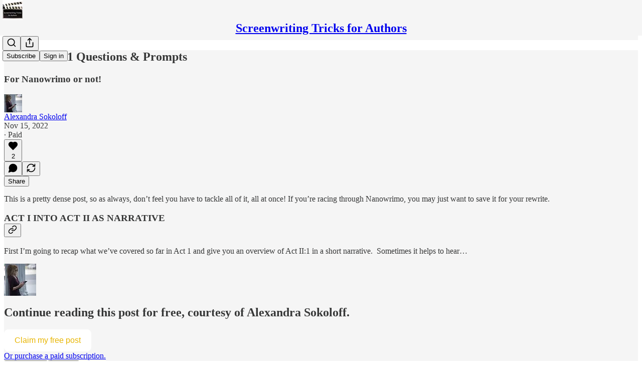

--- FILE ---
content_type: application/javascript
request_url: https://substackcdn.com/bundle/static/js/56442.a6811564.js
body_size: 4149
content:
"use strict";(self.webpackChunksubstack=self.webpackChunksubstack||[]).push([["56442"],{18359:function(e,t,n){n.d(t,{A:()=>r});let r={panel:"panel-ulWfet",mobile:"mobile-iKIEQ3",fullscreenMobile:"fullscreenMobile-uSmZ_w"}},3483:function(e,t,n){n.d(t,{A:()=>r});let r={spinner:"spinner-q_nGBK",thinker:"thinker-EMr_ky",radialProgress:"radialProgress-WMgO9h",linearProgress:"linearProgress-mKShnL",segmentedProgress:"segmentedProgress-nX6QlM",theme_default:"theme_default-qMdqgV",themeDefault:"theme_default-qMdqgV",theme_media:"theme_media-rlxg52",themeMedia:"theme_media-rlxg52",theme_accent:"theme_accent-G2_5gC",themeAccent:"theme_accent-G2_5gC",theme_success:"theme_success-CEeMXY",themeSuccess:"theme_success-CEeMXY",bg:"bg-UXIMqb",fg:"fg-MeJce5",spin:"spin-C_7zWX",linearProgressFill:"linearProgressFill-HZS3R2",segment:"segment-dbrb2q",active:"active-WElPWD"}},25616:function(e,t,n){n.d(t,{A:()=>r});let r={text:"text-D8GloI",badge:"badge-dwcqRz",static:"static-XUAQjT","frame-accent-fg-purple":"frame-accent-fg-purple-DS2Dz6",frameAccentFgPurple:"frame-accent-fg-purple-DS2Dz6"}},66760:function(e,t,n){n.d(t,{A:()=>r});let r={lock:"lock-Dt1XAq"}},97731:function(e,t,n){n.d(t,{A:()=>c});var r=n(69277),i=n(70408),o=n(32641),a=n(4006),_=n(95977),s=n(92636),l=n(39891);let c=e=>{var{name:t,svgParams:n,isStatic:c,height:d,fill:p,stroke:m,version:u=4,strokeWidth:h=1.8,strokeLinecap:g,strokeLinejoin:f,alt:b,additionalStaticParams:v={},children:y}=e,w=(0,o._)(e,["name","svgParams","isStatic","height","fill","stroke","version","strokeWidth","strokeLinecap","strokeLinejoin","alt","additionalStaticParams","children"]);let k=d?(n.width||1)*d/(n.height||1):n.width||1,x=d||n.height||1;return c?(0,a.Y)(_.A,(0,r._)({src:(0,l.dJ)((0,s.yR)("/icon/".concat(t),{v:u||4,height:2*x,fill:p,stroke:m,strokeWidth:2*h,strokeLinecap:g,strokeLinejoin:f}),2*k,{format:"png",crop:"scale"}),width:k,height:x,style:{maxWidth:"".concat(k,"px")},alt:b||""},v,w)):(0,a.Y)("svg",(0,i._)((0,r._)({role:"img",style:d?{height:"".concat(x,"px"),width:"".concat(k,"px")}:void 0,width:k,height:x,viewBox:n.viewBox||"0 0 ".concat(n.width," ").concat(n.height),fill:p||n.fill||"none",strokeWidth:h||"number"==typeof h?Number(h):"number"==typeof n.strokeWidth?n.strokeWidth:1,stroke:m||n.stroke||"#000",strokeLinecap:g,strokeLinejoin:f,xmlns:"http://www.w3.org/2000/svg"},w),{children:(0,a.FD)("g",{children:[(0,a.Y)("title",{children:b||""}),y]})}))}},99662:function(e,t,n){n.d(t,{y:()=>r});function r(){return"undefined"!=typeof document&&document.location.pathname.startsWith("/embed/")}},33727:function(e,t,n){n.d(t,{Z:()=>y});var r=n(69277),i=n(70408),o=n(32641),a=n(4006),_=n(97213),s=n(17402),l=n(78649),c=n(89490),d=n(35369),p=n(76977),m=n(20500),u=n(76171),h=n(57820),g=n(75303),f=n(63136),b=n(66511);let v=()=>(0,a.Y)(p.VP,{flex:"grow",justifyContent:"center",alignItems:"center",children:(0,a.Y)(h.y$,{})}),y=e=>{var t,n,_,{children:d,gap:p=8,direction:m="column",radius:u="md",outline:h="detail",bg:f="primary",elevated:b=!0,loading:y,href:w,onClick:k}=e,x=(0,o._)(e,["children","gap","direction","radius","outline","bg","elevated","loading","href","onClick"]);let Y=w||k,P=b?l.Q:s.Fragment,A=(0,a.Y)(c.az,(0,i._)((0,r._)({display:"flex",sizing:"border-box",direction:m,bg:f,outline:h,radius:u,gap:p,shadow:null!=(t=x.shadow)?t:b?"xs":void 0,pressable:null!=(n=x.pressable)?n:Y?"lg":void 0,cursor:null!=(_=x.cursor)?_:Y?"pointer":void 0},x),{children:y?(0,a.Y)(v,{}):d}));return(0,a.Y)(P,{children:Y?(0,a.Y)(g.AE,{href:w,onClick:k,children:A}):A})};y.Title=e=>{let{children:t}=e;return(0,a.Y)(u.JU,{ellipsis:!0,children:t})},y.Header=e=>{let{children:t}=e;return(0,a.Y)(p.fI,{justifyContent:"space-between",gap:12,paddingTop:20,paddingX:{desktop:20,mobile:12},children:t})},y.Body=e=>{var{children:t}=e,n=(0,o._)(e,["children"]);return(0,a.Y)(p.VP,(0,i._)((0,r._)({paddingX:{desktop:20,mobile:12}},n),{children:t}))},y.Footer=e=>{let{children:t}=e;return(0,a.Y)(p.VP,{paddingBottom:20,paddingX:{desktop:20,mobile:12},children:t})},y.Description=e=>{let{children:t}=e;return(0,a.Y)(m.EE,{children:t})},y.Loading=v,y.Value=e=>{let{children:t,size:n="md"}=e,r="sm"===n?f.EY.H3:f.EY.H2;return(0,a.Y)(r,{className:"value-MNKe0r",children:t})},y.Tooltip=e=>{let{title:t,text:n,disabled:r}=e;return(0,a.Y)(b.m_,{title:t,text:n,disabled:r,delayEnter:250,children:(0,a.Y)(p.ov,{width:20,height:20,children:(0,a.Y)(d.K0,{priority:"quaternary",size:"xs",children:(0,a.Y)(_.A,{size:16})})})})}},75177:function(e,t,n){n.d(t,{N:()=>a});var r=n(4006),i=n(16074);if(!/^(47582|78893|89623)$/.test(n.j))var o=n(88206);function a(){return(0,r.Y)(i.c,{paddingY:4,pullX:o.aM})}},99907:function(e,t,n){n.d(t,{H:()=>l});var r=n(4006),i=n(76977);if(!/^(47582|78893|89623)$/.test(n.j))var o=n(88206);var a=n(75177),_=n(63136),s=n(11510);function l(e){let{title:t,children:n,isFirst:o=!1,isHidden:_=!1}=e;return(0,r.FD)(i.VP,{gap:2,display:_?"none":"flex",children:[!o&&(0,r.Y)(a.N,{}),t&&(0,r.Y)(c,{children:t}),n]})}function c(e){let{children:t}=e,n=(0,s.Iu)();return(0,r.Y)(_.EY.B5,{color:"secondary",weight:"regular",paddingX:n?o.Ri.mobile:o.Ri.desktop,paddingTop:4,children:t})}},88206:function(e,t,n){n.d(t,{Ri:()=>s,YW:()=>l,aM:()=>_,gy:()=>a,lW:()=>i,o1:()=>d,ph:()=>r,vV:()=>o,vo:()=>c});let r=.975,i=8,o=250,a=16,_=4,s={desktop:6,mobile:12},l={desktop:6,mobile:8},c={desktop:32,mobile:40},d={position:"fixed",bottom:8,left:8,right:8,top:"auto",transform:"none"}},37598:function(e,t,n){n.d(t,{A:()=>l});var r=n(4006),i=n(14753),o=n(17402),a=n(10238),_=n(25851),s=n(71036);function l(e){let{trigger:t,children:n,onOpen:l,onClose:c,disabled:d,side:p,align:m,matchReferenceWidth:u=!1}=e,[h,g]=(0,o.useState)(!1),f={width:u?"var(--radix-popover-trigger-width)":void 0,zIndex:a.iC,"--shift":"".concat(8,"px"),"--scale":"".concat(.975)};return(0,r.FD)(i.bL,{open:h,onOpenChange:e=>{g(e),e?null==l||l():null==c||c()},children:[(0,r.Y)(i.l9,{disabled:d,asChild:!0,children:t}),(0,r.Y)(i.ZL,{children:(0,r.Y)(i.UC,{side:p,align:m,sideOffset:8,collisionPadding:8,className:s.A.content,style:f,onCloseAutoFocus:e=>e.preventDefault(),children:(0,r.Y)(_.Q,{children:"function"==typeof n?n({close:()=>g(!1)}):n})})})]})}},64456:function(e,t,n){n.d(t,{j:()=>r});function r(e){if(e&&"object"==typeof e&&"type"in e&&"function"==typeof e.type){let t=e.type.displayName||e.type.name;if(t)return t.replace(/Icon$/,"").replace(/(?!^)([A-Z])/g," $1").trim()}}},3443:function(e,t,n){n.d(t,{g:()=>i});var r=n(38314);function i(e){return(0,r.DL)(e,{duration:250,initial:e=>{let{side:t}=e;return{opacity:0,transform:"translate".concat("bottom"===t||"top"===t?"Y":"X","(calc(").concat("bottom"===t||"right"===t?-1:1," * ").concat("var(--size-8)","))")}},open:{opacity:1,transform:"translate(0, 0)"},common:{transition:"var(--animate-hover)"}})}},10996:function(e,t,n){n.d(t,{NP:()=>s,e$:()=>c});var r=n(4006),i=n(32485),o=n.n(i),a=n(17402),_=n(89490);function s(e){let{theme:t,children:n,variables:i}=e,o=(0,a.useMemo)(()=>({theme:t,variables:i}),[t,i]);return(0,r.Y)(l.Provider,{value:o,children:(0,r.Y)(_.az,{display:"contents",className:t,style:i,children:n})})}let l=(0,a.createContext)({theme:""});function c(e){let{children:t}=e,n=(0,a.useContext)(l);return(0,r.Y)("div",{className:o()(n.theme,(0,_.iF)({display:"contents"})),style:n.variables,children:t})}},21673:function(e,t,n){n.d(t,{v:()=>r});let r="#FF6719"},52801:function(e,t,n){n.d(t,{O:()=>r});function r(e){return"color(display-p3 ".concat((e.r/255).toPrecision(5)," ").concat((e.g/255).toPrecision(5)," ").concat((e.b/255).toPrecision(5)," / ").concat(e.a,")")}},41232:function(e,t,n){n.d(t,{A:()=>r});let r={postAuthor:"custom-css-email-post-author",avatar:"custom-css-email-avatar",digestPostEmbed:"custom-css-email-digest-post-embed"}},98149:function(e,t,n){n.d(t,{rc:()=>o});var r=n(69277);let i=["control","treatment"];(0,r._)({},{dev_experiment_1:i,experiment_split_on_publication_id:i,experiment_split_on_user_id:i,test_something_inactive:["control","treatment1","treatment2","treatment3"]},{TESTONLY_experiment_a:i,TESTONLY_experiment_b:i,TESTONLY_inactive_experiment:i},{android_activity_item_sharing_experiment:i,android_activity_share_nudge:i,android_google_sign_in:i,android_note_auto_share_assets:i,android_note_share_assets:["control","treatment_link_share_ranked","treatment_note_share_unranked","treatment_note_share_ranked"],android_og_tag_post_sharing_experiment:i,android_onboarding_progress_persistence:i,android_post_bottom_share_experiment:i,android_post_like_share_nudge:i,android_profile_share_assets_experiment:i,android_rank_share_destinations_experiment:i,android_reader_share_assets_3:i,android_reader_share_assets_4:["control","treatment_single_row","treatment_double_row"],android_suggestion_categories_onboarding_feed_loop:i,android_synchronous_push_notif_handling:i,android_vertical_post_player_3:i,app_upsell_aggro_version_in_free_welcome_email:i,app_upsell_in_paid_default_welcome_email:i,article_attachments_v2:i,bundle_upsell_email:i,checklist_progress_bar:i,dpn_raised_min_score:["control","treatment_low","treatment_high"],email_only_on_smart_delivery:["control","treatment_all","treatment_d3_plus"],expanded_your_weekly_stack:i,feed_video_fill:i,floating_cta:i,free_press_single_screen_subscribe_flow:i,ios_feed_item_hide_button:i,ios_feed_menu_order_v2:i,ios_full_search_results:i,ios_handle_at_symbol:i,ios_mid_read_post_reminder_v2:i,ios_note_sharing_assets:i,ios_onboarding_suggestions_row_tap:i,ios_pogs_stories:i,ios_post_share_assets_screenshot_trigger:i,ios_post_video_pager_enabled_v2:i,ios_webview_payments_enabled:i,longterm_activity_item_filter_experiment:i,new_decline_email:i,notes_category_spacing:["control","treatment_category_spacing_primary","treatment_category_spacing_secondary","treatment_force_explore_categories"],notes_ranking_v105:i,onboarding_only_for_you_page:i,onboarding_show_more_for_you_pubs:i,people_you_may_know_algorithm_30:i,permalink_app_upsell_prompts_v2:i,permalink_reply_ranking_v3:i,post_page_modal_app_upsell_mobile_web_v2:["control","treatment_cta_top","treatment_cta_modal","treatment_cta_inline"],post_page_scrolling_modal_subscribe_in_app:i,post_search_v2:i,posts_ranking_v26:i,prompt_to_launch:i,publication_ranking_v25:i,reader_onboarding_modal_v2:i,search_ranker_v1:i,search_retrieval_v12:i,send_decline_email_on_first_attempt:i,share_selection_v3:i,show_follow_upsell_android:i,show_follow_upsell_web:i,start_writing_email_autofill:i,streamlined_instagram_share:i,stripe_link_in_payment_element_v2:i,tabbed_notes_search:i,thefp_email_paywall_with_plans:i,thefp_free_trial_experiment:i,thefp_paywall_with_plans:i,trending_sidebar:i,trending_topics_module_long_term_experiment:i,use_elasticsearch_for_category_tabs:i,use_expanded_query_for_topic_search:i,use_top_search_for_publication_search:["control","treatment_all","treatment_topics"],web_gutterless_feed:i,web_view_get_app:["control","treatment_deep_link","treatment_get_app"],webview_app_upsell_twitter:["control","read","follow"],welcome_email_default_subject:i,yws_appwall_on_mobile:i});let o=e=>!!e&&"string"==typeof e&&"experiment"!==e},69706:function(e,t,n){n.d(t,{UH:()=>r});let r={square:1,editorial:1.5,thumb:1.5,landscape:16/9,portrait:9/16,instagram:.8,social:1.91,cover:3}}}]);

--- FILE ---
content_type: application/javascript; charset=UTF-8
request_url: https://alexandrasokoloff.substack.com/cdn-cgi/challenge-platform/scripts/jsd/main.js
body_size: 10126
content:
window._cf_chl_opt={AKGCx8:'b'};~function(N6,RA,RW,RB,RO,Rj,RC,RK,N0,N1){N6=P,function(S,J,NY,N5,R,N){for(NY={S:534,J:567,R:451,N:356,y:553,h:418,e:595,g:571},N5=P,R=S();!![];)try{if(N=parseInt(N5(NY.S))/1*(parseInt(N5(NY.J))/2)+parseInt(N5(NY.R))/3+parseInt(N5(NY.N))/4+-parseInt(N5(NY.y))/5+parseInt(N5(NY.h))/6+-parseInt(N5(NY.e))/7+-parseInt(N5(NY.g))/8,N===J)break;else R.push(R.shift())}catch(y){R.push(R.shift())}}(T,788448),RA=this||self,RW=RA[N6(460)],RB=null,RO=Rl(),Rj=function(hE,hm,hz,hc,hD,hu,he,hR,No,J,R,N,y){return hE={S:468,J:346,R:432,N:478},hm={S:491,J:513,R:544,N:449,y:410,h:491,e:552,g:509,D:355,Q:514,o:437,d:539,k:447,a:491,i:355,M:353,b:364,f:355,I:350,v:552,U:429,c:491,z:589,m:364,E:453,L:449,Z:536,A:422,W:444,B:456,X:338,s:526,V:338,G:491},hz={S:544,J:570},hc={S:415,J:556,R:502,N:561,y:488,h:341,e:383,g:406,D:334,Q:447,o:424,d:520,k:458,a:475,i:495,M:447,b:383,f:405,I:363,v:538,U:491,c:593,z:487,m:447,E:467},hD={S:570,J:438,R:468,N:338,y:502,h:561,e:488,g:502,D:561,Q:535,o:441,d:448,k:383,a:447,i:437,M:383,b:490,f:504,I:388,v:473,U:447,c:382,z:603,m:536,E:383,L:532,Z:486,A:447,W:472,B:491,X:496,s:531,V:388,G:353,H:385,Y:447,l:491,O:352,n:484,j:447,C:387,K:555,x:484,F:336,T0:488,T1:551,T2:383,T3:536,T4:383,T5:433,T6:388,T7:443,T8:530,T9:552,TT:383,TP:447,TS:496,TJ:504,TR:388,TN:486,Ty:447,Th:544,Te:524,Tu:444},hu={S:448},he={S:536},hR={S:550,J:338},No=N6,J={'aSWFw':function(h,e){return h(e)},'ZrIrh':function(h,e){return h>e},'klXmj':No(hE.S),'OsjTo':function(h,e){return h(e)},'wxyFJ':function(h,e){return h>e},'hOlAd':function(h,e){return h|e},'UuBle':function(h,e){return h<<e},'QEwuM':function(h,e){return e&h},'EEIXy':function(h,e){return h|e},'PHbcU':function(h,e){return h-e},'PdPVa':function(h,e){return h|e},'wxoiW':function(h,e){return h-e},'qqvla':function(h,e){return h(e)},'nVAQI':function(h,e){return h<e},'wnkSD':function(h,e){return e|h},'AjnXW':function(h,e){return h&e},'ZFVPr':function(h,e){return h==e},'wtmUg':function(h,e){return h>e},'wSuLf':function(h,e){return e|h},'vbvvT':function(h,e){return e&h},'piDUn':function(h,e){return h-e},'TZcZR':function(h,e){return h(e)},'DHcGM':function(h,e){return e==h},'ktXpJ':function(h,e){return h(e)},'IbhAY':function(h,e){return h(e)},'FyhaL':function(h,e){return h|e},'puLSJ':function(h,e){return h&e},'gEgmm':function(h,e){return h==e},'IqFxj':No(hE.J),'EKiHq':function(h,e){return e&h},'WOixF':function(h,e){return e*h},'YsFBe':function(h,e){return h<e},'GGftc':function(h,e){return h(e)},'RaEYI':function(h,e){return e!=h},'VYlFc':function(h,e){return e==h},'NRVFB':function(h,e){return e*h},'dFjiP':function(h,e){return h==e},'XPJkm':function(h,e){return e==h},'mwDNb':function(h,e){return h*e},'jafOD':function(h,e){return e!=h},'aQRHO':function(h,e){return h(e)},'icTqg':function(h,e){return h-e},'bJeuE':function(h,e){return h==e},'sdvkM':function(h,e){return h+e}},R=String[No(hE.R)],N={'h':function(h){return null==h?'':N.g(h,6,function(e,Nd){return Nd=P,Nd(hR.S)[Nd(hR.J)](e)})},'g':function(D,Q,o,Ni,i,M,I,U,z,E,L,Z,A,W,B,X,s,V,G){if(Ni=No,i={'iQjmy':function(H,Y){return H<<Y},'hWAUD':function(H,Y){return H==Y},'XDvoO':function(H,Y,Nk){return Nk=P,J[Nk(he.S)](H,Y)},'GZhbi':function(H,Y,Na){return Na=P,J[Na(hu.S)](H,Y)},'hDCbr':function(H,Y){return H-Y}},D==null)return'';for(I={},U={},z='',E=2,L=3,Z=2,A=[],W=0,B=0,X=0;X<D[Ni(hD.S)];X+=1)if(J[Ni(hD.J)]===Ni(hD.R)){if(s=D[Ni(hD.N)](X),Object[Ni(hD.y)][Ni(hD.h)][Ni(hD.e)](I,s)||(I[s]=L++,U[s]=!0),V=z+s,Object[Ni(hD.g)][Ni(hD.h)][Ni(hD.e)](I,V))z=V;else{if(Object[Ni(hD.g)][Ni(hD.D)][Ni(hD.e)](U,z)){if(Ni(hD.Q)===Ni(hD.o))return;else{if(J[Ni(hD.d)](256,z[Ni(hD.k)](0))){for(M=0;M<Z;W<<=1,Q-1==B?(B=0,A[Ni(hD.a)](J[Ni(hD.i)](o,W)),W=0):B++,M++);for(G=z[Ni(hD.M)](0),M=0;J[Ni(hD.b)](8,M);W=J[Ni(hD.f)](J[Ni(hD.I)](W,1),J[Ni(hD.v)](G,1)),Q-1==B?(B=0,A[Ni(hD.U)](o(W)),W=0):B++,G>>=1,M++);}else{for(G=1,M=0;M<Z;W=J[Ni(hD.c)](J[Ni(hD.I)](W,1),G),B==J[Ni(hD.z)](Q,1)?(B=0,A[Ni(hD.a)](J[Ni(hD.m)](o,W)),W=0):B++,G=0,M++);for(G=z[Ni(hD.E)](0),M=0;16>M;W=J[Ni(hD.L)](J[Ni(hD.I)](W,1),G&1.46),B==J[Ni(hD.Z)](Q,1)?(B=0,A[Ni(hD.A)](J[Ni(hD.W)](o,W)),W=0):B++,G>>=1,M++);}E--,E==0&&(E=Math[Ni(hD.B)](2,Z),Z++),delete U[z]}}else for(G=I[z],M=0;J[Ni(hD.X)](M,Z);W=J[Ni(hD.s)](J[Ni(hD.V)](W,1),J[Ni(hD.G)](G,1)),J[Ni(hD.H)](B,Q-1)?(B=0,A[Ni(hD.Y)](J[Ni(hD.W)](o,W)),W=0):B++,G>>=1,M++);z=(E--,J[Ni(hD.H)](0,E)&&(E=Math[Ni(hD.l)](2,Z),Z++),I[V]=L++,String(s))}}else{for(H=1,Y=0;o<O;j=i[Ni(hD.O)](C,1)|K,i[Ni(hD.n)](x,F-1)?(T0=0,T1[Ni(hD.j)](i[Ni(hD.C)](T2,T3)),T4=0):T5++,T6=0,E++);for(T7=T8[Ni(hD.E)](0),T9=0;i[Ni(hD.K)](16,TT);TS=TJ<<1|TR&1,i[Ni(hD.x)](TN,i[Ni(hD.F)](Ty,1))?(Th=0,Te[Ni(hD.j)](Tu(Tg)),TD=0):TQ++,To>>=1,TP++);}if(z!==''){if(Object[Ni(hD.y)][Ni(hD.h)][Ni(hD.T0)](U,z)){if(J[Ni(hD.T1)](256,z[Ni(hD.T2)](0))){for(M=0;M<Z;W<<=1,Q-1==B?(B=0,A[Ni(hD.U)](J[Ni(hD.T3)](o,W)),W=0):B++,M++);for(G=z[Ni(hD.T4)](0),M=0;8>M;W=J[Ni(hD.T5)](J[Ni(hD.T6)](W,1),J[Ni(hD.T7)](G,1)),Q-1==B?(B=0,A[Ni(hD.j)](o(W)),W=0):B++,G>>=1,M++);}else{for(G=1,M=0;M<Z;W=G|W<<1.67,B==J[Ni(hD.T8)](Q,1)?(B=0,A[Ni(hD.a)](J[Ni(hD.T9)](o,W)),W=0):B++,G=0,M++);for(G=z[Ni(hD.TT)](0),M=0;16>M;W=J[Ni(hD.I)](W,1)|1.83&G,B==Q-1?(B=0,A[Ni(hD.TP)](o(W)),W=0):B++,G>>=1,M++);}E--,0==E&&(E=Math[Ni(hD.l)](2,Z),Z++),delete U[z]}else for(G=I[z],M=0;J[Ni(hD.TS)](M,Z);W=J[Ni(hD.TJ)](J[Ni(hD.TR)](W,1),G&1),J[Ni(hD.H)](B,J[Ni(hD.TN)](Q,1))?(B=0,A[Ni(hD.Y)](o(W)),W=0):B++,G>>=1,M++);E--,J[Ni(hD.H)](0,E)&&Z++}for(G=2,M=0;M<Z;W=G&1.31|W<<1,B==Q-1?(B=0,A[Ni(hD.Ty)](o(W)),W=0):B++,G>>=1,M++);for(;;)if(W<<=1,J[Ni(hD.Th)](B,Q-1)){A[Ni(hD.a)](J[Ni(hD.Te)](o,W));break}else B++;return A[Ni(hD.Tu)]('')},'j':function(h,hr,hb,ha,hk,NM){return hr={S:401},hb={S:400},ha={S:443},hk={S:531},NM=No,J[NM(hz.S)](null,h)?'':h==''?null:N.i(h[NM(hz.J)],32768,function(e,hU,hM,hi,hQ,Nz,D){if(hU={S:554},hM={S:348},hi={S:486},hQ={S:551},Nz=NM,D={'uOsWt':function(Q,o,Np){return Np=P,J[Np(hQ.S)](Q,o)},'GFKxc':function(Q,o){return Q<o},'Ehsur':function(Q,o){return Q-o},'OYSWD':function(Q,o,Nb){return Nb=P,J[Nb(hk.S)](Q,o)},'OWAYJ':function(Q,o,Nf){return Nf=P,J[Nf(ha.S)](Q,o)},'QFENB':function(Q,o,NI){return NI=P,J[NI(hi.S)](Q,o)},'ONtMq':function(Q,o,Nr){return Nr=P,J[Nr(hM.S)](Q,o)},'wLOPZ':function(Q,o){return Q==o},'YPAQI':function(Q,o,Nv){return Nv=P,J[Nv(hb.S)](Q,o)},'iOZGY':function(Q,o){return o==Q},'lpyvf':function(Q,o){return o==Q},'eYcdf':function(Q,o,NU){return NU=P,J[NU(hr.S)](Q,o)},'ThSCN':function(Q,o){return o==Q},'SXLNe':function(Q,o,Nc){return Nc=P,J[Nc(hU.S)](Q,o)}},J[Nz(hc.S)]===Nz(hc.J)){if(TO[Nz(hc.R)][Nz(hc.N)][Nz(hc.y)](Tn,Tj)){if(D[Nz(hc.h)](256,SM[Nz(hc.e)](0))){for(JE=0;D[Nz(hc.g)](JL,JZ);JW<<=1,JB==D[Nz(hc.D)](JX,1)?(Jq=0,Js[Nz(hc.Q)](Jt(JV)),JG=0):JH++,JA++);for(JY=Jl[Nz(hc.e)](0),JO=0;D[Nz(hc.h)](8,Jn);JC=D[Nz(hc.o)](JK<<1.74,D[Nz(hc.d)](Jw,1)),Jx==D[Nz(hc.k)](JF,1)?(R0=0,R1[Nz(hc.Q)](D[Nz(hc.a)](R2,R3)),R4=0):R5++,R6>>=1,Jj++);}else{for(R7=1,R8=0;D[Nz(hc.g)](R9,RT);RS=RJ<<1|RR,D[Nz(hc.i)](RN,Ry-1)?(Rh=0,Re[Nz(hc.M)](Ru(Rg)),RD=0):RQ++,Ro=0,RP++);for(Rd=Rk[Nz(hc.b)](0),Ra=0;16>Ri;Rp=D[Nz(hc.f)](Rb<<1.63,1.14&Rf),D[Nz(hc.I)](RI,Rr-1)?(Rv=0,RU[Nz(hc.M)](Rc(Rz)),Rm=0):RE++,RL>>=1,RM++);}Jf--,D[Nz(hc.v)](0,JI)&&(Jr=Jv[Nz(hc.U)](2,JU),Jc++),delete Jz[Jm]}else for(S6=S7[S8],S9=0;ST<SP;SJ=SR<<1|D[Nz(hc.c)](SN,1),D[Nz(hc.z)](Sy,D[Nz(hc.D)](Sh,1))?(Se=0,Su[Nz(hc.m)](Sg(SD)),SQ=0):So++,Sd>>=1,SS++);Sk--,D[Nz(hc.E)](0,Sa)&&Si++}else return h[Nz(hc.b)](e)})},'i':function(D,Q,o,Nm,i,M,I,U,z,E,L,Z,A,W,B,X,V,s){for(Nm=No,i=[],M=4,I=4,U=3,z=[],Z=o(0),A=Q,W=1,E=0;3>E;i[E]=E,E+=1);for(B=0,X=Math[Nm(hm.S)](2,2),L=1;X!=L;s=J[Nm(hm.J)](Z,A),A>>=1,J[Nm(hm.R)](0,A)&&(A=Q,Z=o(W++)),B|=J[Nm(hm.N)](J[Nm(hm.y)](0,s)?1:0,L),L<<=1);switch(B){case 0:for(B=0,X=Math[Nm(hm.h)](2,8),L=1;X!=L;s=Z&A,A>>=1,0==A&&(A=Q,Z=J[Nm(hm.e)](o,W++)),B|=L*(0<s?1:0),L<<=1);V=J[Nm(hm.g)](R,B);break;case 1:for(B=0,X=Math[Nm(hm.h)](2,16),L=1;J[Nm(hm.D)](L,X);s=A&Z,A>>=1,J[Nm(hm.Q)](0,A)&&(A=Q,Z=J[Nm(hm.o)](o,W++)),B|=J[Nm(hm.d)](0<s?1:0,L),L<<=1);V=R(B);break;case 2:return''}for(E=i[3]=V,z[Nm(hm.k)](V);;){if(W>D)return'';for(B=0,X=Math[Nm(hm.a)](2,U),L=1;J[Nm(hm.i)](L,X);s=J[Nm(hm.M)](Z,A),A>>=1,J[Nm(hm.b)](0,A)&&(A=Q,Z=o(W++)),B|=L*(0<s?1:0),L<<=1);switch(V=B){case 0:for(B=0,X=Math[Nm(hm.S)](2,8),L=1;J[Nm(hm.f)](L,X);s=Z&A,A>>=1,J[Nm(hm.I)](0,A)&&(A=Q,Z=J[Nm(hm.v)](o,W++)),B|=J[Nm(hm.U)](0<s?1:0,L),L<<=1);i[I++]=R(B),V=I-1,M--;break;case 1:for(B=0,X=Math[Nm(hm.c)](2,16),L=1;J[Nm(hm.z)](L,X);s=A&Z,A>>=1,J[Nm(hm.m)](0,A)&&(A=Q,Z=J[Nm(hm.E)](o,W++)),B|=J[Nm(hm.L)](0<s?1:0,L),L<<=1);i[I++]=J[Nm(hm.Z)](R,B),V=J[Nm(hm.A)](I,1),M--;break;case 2:return z[Nm(hm.W)]('')}if(J[Nm(hm.B)](0,M)&&(M=Math[Nm(hm.h)](2,U),U++),i[V])V=i[V];else if(I===V)V=E+E[Nm(hm.X)](0);else return null;z[Nm(hm.k)](V),i[I++]=J[Nm(hm.s)](E,V[Nm(hm.V)](0)),M--,E=V,M==0&&(M=Math[Nm(hm.G)](2,U),U++)}}},y={},y[No(hE.N)]=N.h,y}(),RC={},RC[N6(397)]='o',RC[N6(471)]='s',RC[N6(579)]='u',RC[N6(452)]='z',RC[N6(470)]='n',RC[N6(558)]='I',RC[N6(523)]='b',RK=RC,RA[N6(489)]=function(S,J,R,N,hO,hl,hY,NA,y,g,D,Q,o,i,M){if(hO={S:394,J:439,R:377,N:542,y:541,h:575,e:542,g:574,D:568,Q:591,o:574,d:568,k:434,a:572,i:577,M:570,b:344,f:392,I:398,v:359,U:384},hl={S:419,J:533,R:354,N:477,y:500,h:506,e:365,g:339,D:594,Q:366,o:585,d:420,k:485,a:549,i:605,M:577,b:570,f:503},hY={S:502,J:561,R:488,N:447},NA=N6,y={'gIkTB':NA(hO.S),'cMiYA':NA(hO.J),'UQvyy':function(I,U){return I<U},'gvqRG':function(I,U){return U===I},'qVxHP':function(I,U){return U===I},'YIAQA':function(I,U){return I+U},'fkqgR':function(I,U,z){return I(U,z)}},y[NA(hO.R)](null,J)||y[NA(hO.R)](void 0,J))return N;for(g=RF(J),S[NA(hO.N)][NA(hO.y)]&&(g=g[NA(hO.h)](S[NA(hO.e)][NA(hO.y)](J))),g=S[NA(hO.g)][NA(hO.D)]&&S[NA(hO.Q)]?S[NA(hO.o)][NA(hO.d)](new S[(NA(hO.Q))](g)):function(I,NB,E,L,Z,A,U){if(NB=NA,y[NB(hl.S)]===NB(hl.J))return E=g[NB(hl.R)](NB(hl.N)),E[NB(hl.y)]=NB(hl.h),E[NB(hl.e)]='-1',U[NB(hl.g)][NB(hl.D)](E),L=E[NB(hl.Q)],Z={},Z=D(L,L,'',Z),Z=Q(L,L[NB(hl.o)]||L[y[NB(hl.d)]],'n.',Z),Z=o(L,E[NB(hl.k)],'d.',Z),N[NB(hl.g)][NB(hl.a)](E),A={},A.r=Z,A.e=null,A;else{for(I[NB(hl.i)](),U=0;y[NB(hl.M)](U,I[NB(hl.b)]);I[U+1]===I[U]?I[NB(hl.f)](U+1,1):U+=1);return I}}(g),D='nAsAaAb'.split('A'),D=D[NA(hO.k)][NA(hO.a)](D),Q=0;y[NA(hO.i)](Q,g[NA(hO.M)]);o=g[Q],i=Rx(S,J,o),D(i)?(M=y[NA(hO.b)]('s',i)&&!S[NA(hO.f)](J[o]),y[NA(hO.b)](NA(hO.I),y[NA(hO.v)](R,o))?y[NA(hO.U)](h,R+o,i):M||h(R+o,J[o])):h(R+o,i),Q++);return N;function h(I,U,NW){NW=NA,Object[NW(hY.S)][NW(hY.J)][NW(hY.R)](N,U)||(N[U]=[]),N[U][NW(hY.N)](I)}},N0=N6(566)[N6(414)](';'),N1=N0[N6(434)][N6(572)](N0),RA[N6(464)]=function(S,J,hx,hw,NX,R,N,y,h,g){for(hx={S:582,J:570,R:413,N:395,y:512,h:560,e:447,g:578,D:521},hw={S:404,J:404},NX=N6,R={'wExyG':function(D,Q){return D<Q},'VZgdt':function(D,Q){return Q===D},'CZPgD':function(D,Q){return D(Q)},'vCMdg':function(D,Q){return D+Q}},N=Object[NX(hx.S)](J),y=0;y<N[NX(hx.J)];y++)if(h=N[y],'f'===h&&(h='N'),S[h]){for(g=0;R[NX(hx.R)](g,J[N[y]][NX(hx.J)]);R[NX(hx.N)](-1,S[h][NX(hx.y)](J[N[y]][g]))&&(R[NX(hx.h)](N1,J[N[y]][g])||S[h][NX(hx.e)](R[NX(hx.g)]('o.',J[N[y]][g]))),g++);}else S[h]=J[N[y]][NX(hx.D)](function(D,Nq){return Nq=NX,Nq(hw.S)===Nq(hw.J)?'o.'+D:void 0})},N3();function Rt(y3,y2,NT,S,J,y1,N,y){if(y3={S:515,J:573,R:360,N:403,y:550,h:409},y2={S:559,J:492,R:548,N:590},NT=N6,S={'eQZmF':function(R,N){return N===R},'RGAZM':NT(y3.S),'ROEcO':function(R){return R()},'KyQPs':function(R,N){return R===N},'qQxnQ':function(R,N){return R*N}},J=Rq(),S[NT(y3.J)](J,null))return;if(RB){if(NT(y3.R)===NT(y3.R))clearTimeout(RB);else return y1={S:403,J:338},N={},N[NT(y3.N)]=NT(y3.y),y=N,N==null?'':y.g(h,6,function(g,NP){return NP=NT,y[NP(y1.S)][NP(y1.J)](g)})}RB=setTimeout(function(NS){NS=NT,S[NS(y2.S)](S[NS(y2.J)],NS(y2.R))?J():S[NS(y2.N)](RX)},S[NT(y3.h)](J,1e3))}function RH(y9,NN,J,R,N,y,h,e,g){for(y9={S:457,J:375,R:417,N:414,y:427,h:517},NN=N6,J={},J[NN(y9.S)]=function(D,Q){return D/Q},J[NN(y9.J)]=function(D,Q){return D-Q},R=J,N=NN(y9.R)[NN(y9.N)]('|'),y=0;!![];){switch(N[y++]){case'0':h=Math[NN(y9.y)](R[NN(y9.S)](Date[NN(y9.h)](),1e3));continue;case'1':e=3600;continue;case'2':if(R[NN(y9.J)](h,g)>e)return![];continue;case'3':return!![];case'4':g=RG();continue}break}}function N2(e2,Ns,R,k,N,y,h,g,D,Q,o){R=(e2={S:372,J:506,R:585,N:474,y:408,h:459,e:588,g:414,D:365,Q:500,o:435,d:366,k:354,a:477,i:368,M:485,b:598,f:394,I:339,v:549,U:339,c:594},Ns=N6,{'hyfmV':function(d,k){return d<k},'DqinC':function(d,k){return d!==k},'rezGb':Ns(e2.S),'afdYK':Ns(e2.J),'gDDVm':function(d,k,a,i,M){return d(k,a,i,M)},'aoDDE':Ns(e2.R)});try{if(R[Ns(e2.N)](Ns(e2.y),Ns(e2.y)))k=a&k,i>>=1,0==M&&(b=f,I=v(U++)),c|=(R[Ns(e2.h)](0,k)?1:0)*z,m<<=1;else for(N=R[Ns(e2.e)][Ns(e2.g)]('|'),y=0;!![];){switch(N[y++]){case'0':g[Ns(e2.D)]='-1';continue;case'1':g[Ns(e2.Q)]=R[Ns(e2.o)];continue;case'2':h=g[Ns(e2.d)];continue;case'3':g=RW[Ns(e2.k)](Ns(e2.a));continue;case'4':D=R[Ns(e2.i)](pRIb1,h,g[Ns(e2.M)],'d.',D);continue;case'5':D=pRIb1(h,h,'',D);continue;case'6':D={};continue;case'7':D=pRIb1(h,h[R[Ns(e2.b)]]||h[Ns(e2.f)],'n.',D);continue;case'8':return Q={},Q.r=D,Q.e=null,Q;case'9':RW[Ns(e2.I)][Ns(e2.v)](g);continue;case'10':RW[Ns(e2.U)][Ns(e2.c)](g);continue}break}}catch(k){return o={},o.r={},o.e=k,o}}function Rq(NC,N9,S,J){if(NC={S:529,J:431,R:376,N:470},N9=N6,S=RA[N9(NC.S)],!S){if(N9(NC.J)===N9(NC.R))N(y,h);else return null}return J=S.i,typeof J!==N9(NC.N)||J<30?null:J}function P(S,J,R,N){return S=S-332,R=T(),N=R[S],N}function RF(S,hq,NZ,J){for(hq={S:575,J:582,R:466},NZ=N6,J=[];S!==null;J=J[NZ(hq.S)](Object[NZ(hq.J)](S)),S=Object[NZ(hq.R)](S));return J}function N4(N,y,eN,NH,h,e,o,g,D,d){if(eN={S:358,J:597,R:569,N:597,y:370,h:511,e:570,g:512,D:447,Q:358,o:521,d:357,k:600,a:580,i:446,M:519,b:497,f:543,I:446,v:519,U:373,c:411,z:497},NH=N6,h={},h[NH(eN.S)]=function(Q,o){return Q+o},h[NH(eN.J)]=function(Q,o){return Q===o},e=h,!N[NH(eN.R)]){if(e[NH(eN.N)](NH(eN.y),NH(eN.h))){if(o=z[m],o==='f'&&(o='N'),E[o]){for(d=0;d<L[Z[A]][NH(eN.e)];-1===W[o][NH(eN.g)](B[X[s]][d])&&(V(G[H[Y]][d])||l[o][NH(eN.D)](e[NH(eN.Q)]('o.',O[n[j]][d]))),d++);}else C[o]=K[x[F]][NH(eN.o)](function(T3){return'o.'+T3})}else return}y===NH(eN.d)?(g={},g[NH(eN.k)]=NH(eN.a),g[NH(eN.i)]=N.r,g[NH(eN.M)]=NH(eN.d),RA[NH(eN.b)][NH(eN.f)](g,'*')):(D={},D[NH(eN.k)]=NH(eN.a),D[NH(eN.I)]=N.r,D[NH(eN.v)]=NH(eN.U),D[NH(eN.c)]=y,RA[NH(eN.z)][NH(eN.f)](D,'*'))}function RV(J,y5,NJ,R,N){return y5={S:528,J:528,R:602},NJ=N6,R={},R[NJ(y5.S)]=function(h,e){return h<e},N=R,N[NJ(y5.J)](Math[NJ(y5.R)](),J)}function Rw(S,J,hL,NE){return hL={S:581,J:502,R:493,N:488,y:512,h:335},NE=N6,J instanceof S[NE(hL.S)]&&0<S[NE(hL.S)][NE(hL.J)][NE(hL.R)][NE(hL.N)](J)[NE(hL.y)](NE(hL.h))}function Rx(S,J,R,hX,NL,N,y,Q,o,k,i,M,z,m,h){N=(hX={S:394,J:485,R:477,N:506,y:546,h:391,e:389,g:367,D:576,Q:397,o:378,d:469,k:369,a:436,i:469,M:426,b:414,f:583,I:585,v:507,U:365,c:366,z:339,m:594,E:393,L:549,Z:354,A:527,W:500,B:563,X:574,s:337,V:378},NL=N6,{'gAonR':function(e,g,D,Q,o){return e(g,D,Q,o)},'FOlfy':NL(hX.S),'myvGH':NL(hX.J),'JqBib':NL(hX.R),'hpeAJ':NL(hX.N),'gRiWJ':function(e,g){return g!==e},'VLetR':function(e,g){return g===e},'ypdPz':NL(hX.y)});try{N[NL(hX.h)](NL(hX.e),NL(hX.g))?y=J[R]:R(NL(hX.D),N.e)}catch(g){return'i'}if(null==y)return y===void 0?'u':'x';if(NL(hX.Q)==typeof y)try{if(NL(hX.o)==typeof y[NL(hX.d)]){if(N[NL(hX.k)](N[NL(hX.a)],N[NL(hX.a)]))return y[NL(hX.i)](function(){}),'p';else try{for(Q=NL(hX.M)[NL(hX.b)]('|'),o=0;!![];){switch(Q[o++]){case'0':z=N[NL(hX.f)](M,k,k[NL(hX.I)]||k[N[NL(hX.v)]],'n.',z);continue;case'1':M[NL(hX.U)]='-1';continue;case'2':k=M[NL(hX.c)];continue;case'3':J[NL(hX.z)][NL(hX.m)](M);continue;case'4':z=S(k,M[N[NL(hX.E)]],'d.',z);continue;case'5':z=i(k,k,'',z);continue;case'6':return i={},i.r=z,i.e=null,i;case'7':f[NL(hX.z)][NL(hX.L)](M);continue;case'8':M=k[NL(hX.Z)](N[NL(hX.A)]);continue;case'9':z={};continue;case'10':M[NL(hX.W)]=N[NL(hX.B)];continue}break}}catch(E){return m={},m.r={},m.e=E,m}}}catch(Q){}return S[NL(hX.X)][NL(hX.s)](y)?'a':y===S[NL(hX.X)]?'D':y===!0?'T':N[NL(hX.k)](!1,y)?'F':(h=typeof y,NL(hX.V)==h?Rw(S,y)?'N':'f':RK[h]||'?')}function N3(eP,eT,e8,Nt,S,J,R,N,y){if(eP={S:529,J:479,R:412,N:476,y:349,h:349,e:557,g:540,D:540},eT={S:442,J:412,R:476,N:540,y:351},e8={S:351,J:416},Nt=N6,S={'EFoet':function(h){return h()},'Wqxru':function(h,e){return h(e)},'mNosw':function(h){return h()},'BIfwU':function(h){return h()}},J=RA[Nt(eP.S)],!J)return;if(!S[Nt(eP.J)](RH))return;(R=![],N=function(NV){if(NV=Nt,!R){if(R=!![],!S[NV(e8.S)](RH))return;S[NV(e8.J)](RX,function(h){N4(J,h)})}},RW[Nt(eP.R)]!==Nt(eP.N))?N():RA[Nt(eP.y)]?RW[Nt(eP.h)](Nt(eP.e),N):(y=RW[Nt(eP.g)]||function(){},RW[Nt(eP.D)]=function(NG){NG=Nt,S[NG(eT.S)](y),RW[NG(eT.J)]!==NG(eT.R)&&(RW[NG(eT.N)]=y,S[NG(eT.y)](N))})}function T(ey){return ey='XPJkm,EFoet,iQjmy,AjnXW,createElement,RaEYI,5860564calfxD,success,gptss,YIAQA,UsIyQ,LRmiB4,timeout,iOZGY,dFjiP,tabIndex,contentWindow,oxNgG,gDDVm,VLetR,GrlXO,status,3|1|0|10|2|6|5|7|4|9|8,error,CnwA5,pIHwa,huqrT,gvqRG,function,Gkgqj,sAvDf,xhr-error,EEIXy,charCodeAt,fkqgR,ZFVPr,zfXhp,XDvoO,UuBle,bmuvO,MVvzD,gRiWJ,isNaN,myvGH,navigator,VZgdt,RYRSR,object,d.cookie,/invisible/jsd,FyhaL,puLSJ,send,eFghz,XhTOH,YPAQI,GFKxc,RRWaK,dgkdD,qQxnQ,YsFBe,detail,readyState,wExyG,split,IqFxj,Wqxru,1|4|0|2|3,7363956arGOaz,cMiYA,gIkTB,XMLHttpRequest,icTqg,gZOdR,OYSWD,onerror,8|10|1|3|2|9|5|0|4|7|6,floor,udgsv,mwDNb,ontimeout,GKznf,fromCharCode,wSuLf,includes,afdYK,ypdPz,OsjTo,klXmj,dJjnG,yoyzH,hihiJ,mNosw,vbvvT,join,/cdn-cgi/challenge-platform/h/,sid,push,ZrIrh,WOixF,KOxDk,1242171AzDBPP,symbol,aQRHO,onload,kKPvy,bJeuE,tBdsn,QFENB,hyfmV,document,/jsd/oneshot/d251aa49a8a3/0.702189493405802:1769739869:5SBzQm3RGIjBBweFsKAglJtBOYrMOVM5m8ztaZ9bYBM/,xJuxE,AKGCx8,rxvNi8,lcxmq,getPrototypeOf,SXLNe,DAAIQ,catch,number,string,qqvla,QEwuM,DqinC,ONtMq,loading,iframe,JtHLMr,BIfwU,/b/ov1/0.702189493405802:1769739869:5SBzQm3RGIjBBweFsKAglJtBOYrMOVM5m8ztaZ9bYBM/,uQRmi,WAayQ,xJNOE,hWAUD,contentDocument,wxoiW,ThSCN,call,pRIb1,wxyFJ,pow,RGAZM,toString,kfNZn,wLOPZ,nVAQI,parent,BGhuW,TYlZ6,style,dYWey,prototype,splice,hOlAd,SSTpq3,display: none,FOlfy,AdeF3,GGftc,Unuqr,eTrCy,indexOf,EKiHq,VYlFc,FpaBF,GUoiC,now,jsd,event,OWAYJ,map,SccNj,boolean,ktXpJ,OqlRl,sdvkM,JqBib,XWfpb,__CF$cv$params,piDUn,wnkSD,PdPVa,xQXse,66645PXpIAL,lpBbA,aSWFw,log,lpyvf,NRVFB,onreadystatechange,getOwnPropertyNames,Object,postMessage,DHcGM,href,hhNRe,errorInfoObject,UVwhm,removeChild,GCdLaKHmpEoDlr8$5MT9bX7-NxOefjsthYAyvn0V26ucwzWkBFiU1PQ4JZ+3IgSRq,wtmUg,TZcZR,1135765oIkzCP,gEgmm,GZhbi,pTvqj,DOMContentLoaded,bigint,eQZmF,CZPgD,hasOwnProperty,aUjz8,hpeAJ,bTffM,randomUUID,_cf_chl_opt;JJgc4;PJAn2;kJOnV9;IWJi4;OHeaY1;DqMg0;FKmRv9;LpvFx1;cAdz2;PqBHf2;nFZCC5;ddwW5;pRIb1;rxvNi8;RrrrA2;erHi9,2ExwviV,from,api,length,8477104lOcqGd,bind,KyQPs,Array,concat,error on cf_chl_props,UQvyy,vCMdg,undefined,cloudflare-invisible,Function,keys,gAonR,open,clientInformation,stringify,bDQUS,rezGb,jafOD,ROEcO,Set,lLVoZ,eYcdf,appendChild,7685510lrFQfv,POST,qzIiP,aoDDE,gnzya,source,Pmwdb,random,PHbcU,location,sort,pkLOA2,JBxy9,Ehsur,[native code],hDCbr,isArray,charAt,body,http-code:,uOsWt,VCMqH,RzKXm,qVxHP,_cf_chl_opt,FtPNC,chctx,IbhAY,addEventListener'.split(','),T=function(){return ey},T()}function Rs(){return Rq()!==null}function RG(y6,NR,S){return y6={S:529,J:427},NR=N6,S=RA[NR(y6.S)],Math[NR(y6.J)](+atob(S.t))}function Rl(yi,ND){return yi={S:565},ND=N6,crypto&&crypto[ND(yi.S)]?crypto[ND(yi.S)]():''}function Rn(N,y,yr,NQ,h,g,D,Q,o,d,k,a,i){if(yr={S:399,J:455,R:508,N:499,y:529,h:564,e:494,g:510,D:445,Q:345,o:463,d:480,k:498,a:421,i:584,M:596,b:362,f:430,I:374,v:374,U:505,c:505,z:361,m:345,E:361,L:332,Z:345,A:562,W:333,B:547,X:347,s:600,V:518,G:402,H:478},NQ=N6,h={'kKPvy':function(M,b){return M(b)},'bTffM':function(M,b){return M+b},'kfNZn':function(M,b){return M+b},'Unuqr':function(M,b){return M+b},'BGhuW':NQ(yr.S)},!h[NQ(yr.J)](RV,0))return![];D=(g={},g[NQ(yr.R)]=N,g[NQ(yr.N)]=y,g);try{Q=RA[NQ(yr.y)],o=h[NQ(yr.h)](h[NQ(yr.e)](h[NQ(yr.g)](NQ(yr.D),RA[NQ(yr.Q)][NQ(yr.o)])+NQ(yr.d),Q.r),h[NQ(yr.k)]),d=new RA[(NQ(yr.a))](),d[NQ(yr.i)](NQ(yr.M),o),d[NQ(yr.b)]=2500,d[NQ(yr.f)]=function(){},k={},k[NQ(yr.I)]=RA[NQ(yr.Q)][NQ(yr.v)],k[NQ(yr.U)]=RA[NQ(yr.Q)][NQ(yr.c)],k[NQ(yr.z)]=RA[NQ(yr.m)][NQ(yr.E)],k[NQ(yr.L)]=RA[NQ(yr.Z)][NQ(yr.A)],k[NQ(yr.W)]=RO,a=k,i={},i[NQ(yr.B)]=D,i[NQ(yr.X)]=a,i[NQ(yr.s)]=NQ(yr.V),d[NQ(yr.G)](Rj[NQ(yr.H)](i))}catch(M){}}function RX(J,Nj,Nn,N7,R,N,y,e,g){if(Nj={S:592,J:462,R:599,N:396,y:450,h:576,e:396,g:599,D:529,Q:592,o:470,d:450},Nn={S:378},N7=N6,R={},R[N7(Nj.S)]=function(h,e){return e!==h},R[N7(Nj.J)]=function(h,e){return h<e},R[N7(Nj.R)]=N7(Nj.N),R[N7(Nj.y)]=N7(Nj.h),N=R,y=N2(),RY(y.r,function(h,N8){N8=N7,typeof J===N8(Nn.S)&&J(h),Rt()}),y.e){if(N7(Nj.e)!==N[N7(Nj.g)])return e=J[N7(Nj.D)],!e?null:(g=e.i,N[N7(Nj.Q)](typeof g,N7(Nj.o))||N[N7(Nj.J)](g,30))?null:g;else Rn(N[N7(Nj.d)],y.e)}}function RY(S,J,ya,yk,yd,yD,Ny,R,N,y,h){ya={S:362,J:423,R:483,N:461,y:529,h:537,e:345,g:421,D:584,Q:596,o:587,d:445,k:345,a:463,i:481,M:569,b:362,f:430,I:454,v:425,U:604,c:604,z:545,m:604,E:402,L:478,Z:586},yk={S:525,J:381},yd={S:380,J:423,R:407,N:383,y:390,h:379,e:447,g:482,D:386,Q:447,o:525,d:343,k:383,a:491,i:342,M:371,b:371,f:428,I:357,v:465,U:516,c:522,z:601,m:362,E:430,L:340,Z:371},yD={S:362},Ny=N6,R={'MVvzD':function(e,g){return e<g},'Gkgqj':function(e,g){return e-g},'WAayQ':function(e,g){return e|g},'zfXhp':function(e,g){return g==e},'OqlRl':function(e,g){return e(g)},'RzKXm':function(e,g){return e<g},'Pmwdb':Ny(ya.S),'sAvDf':function(e,g){return e!==g},'RRWaK':Ny(ya.J),'VCMqH':function(e,g){return e>=g},'udgsv':function(e,g){return e(g)},'lcxmq':function(e,g){return g===e},'SccNj':Ny(ya.R),'bDQUS':function(e,g){return e+g},'uQRmi':Ny(ya.N)},N=RA[Ny(ya.y)],console[Ny(ya.h)](RA[Ny(ya.e)]),y=new RA[(Ny(ya.g))](),y[Ny(ya.D)](Ny(ya.Q),R[Ny(ya.o)](Ny(ya.d)+RA[Ny(ya.k)][Ny(ya.a)],R[Ny(ya.i)])+N.r),N[Ny(ya.M)]&&(y[Ny(ya.b)]=5e3,y[Ny(ya.f)]=function(Nh){Nh=Ny,J(Nh(yD.S))}),y[Ny(ya.I)]=function(Ne,yo,D){if(Ne=Ny,R[Ne(yd.S)](Ne(yd.J),R[Ne(yd.R)])){if(256>Tp[Ne(yd.N)](0)){for(PL=0;R[Ne(yd.y)](PZ,PA);PB<<=1,PX==R[Ne(yd.h)](Pq,1)?(Ps=0,Pt[Ne(yd.e)](PV(PG)),PH=0):PY++,PW++);for(Pl=PO[Ne(yd.N)](0),Pn=0;8>Pj;PK=R[Ne(yd.g)](Pw<<1,1.86&Px),R[Ne(yd.D)](PF,R[Ne(yd.h)](S0,1))?(S1=0,S2[Ne(yd.Q)](R[Ne(yd.o)](S3,S4)),S5=0):S6++,S7>>=1,PC++);}else{for(S8=1,S9=0;R[Ne(yd.d)](ST,SP);SJ=SR<<1|SN,Sh-1==Sy?(Se=0,Su[Ne(yd.Q)](Sg(SD)),SQ=0):So++,Sd=0,SS++);for(Sk=Sa[Ne(yd.k)](0),Si=0;16>SM;Sb=1.38&SI|Sf<<1,Sr==Sv-1?(SU=0,Sc[Ne(yd.e)](Sz(Sm)),SE=0):SL++,SZ>>=1,Sp++);}PI--,R[Ne(yd.D)](0,Pr)&&(Pv=PU[Ne(yd.a)](2,Pc),Pz++),delete Pm[PE]}else R[Ne(yd.i)](y[Ne(yd.M)],200)&&y[Ne(yd.b)]<300?R[Ne(yd.f)](J,Ne(yd.I)):R[Ne(yd.v)](Ne(yd.U),R[Ne(yd.c)])?(yo={S:440,J:501},D={'yoyzH':function(Q,o){return Q(o)},'dYWey':R[Ne(yd.z)]},N[Ne(yd.m)]=5e3,y[Ne(yd.E)]=function(Nu){Nu=Ne,D[Nu(yo.S)](e,D[Nu(yo.J)])}):J(Ne(yd.L)+y[Ne(yd.Z)])},y[Ny(ya.v)]=function(Ng){Ng=Ny,R[Ng(yk.S)](J,Ng(yk.J))},h={'t':RG(),'lhr':RW[Ny(ya.U)]&&RW[Ny(ya.c)][Ny(ya.z)]?RW[Ny(ya.m)][Ny(ya.z)]:'','api':N[Ny(ya.M)]?!![]:![],'c':Rs(),'payload':S},y[Ny(ya.E)](Rj[Ny(ya.L)](JSON[Ny(ya.Z)](h)))}}()